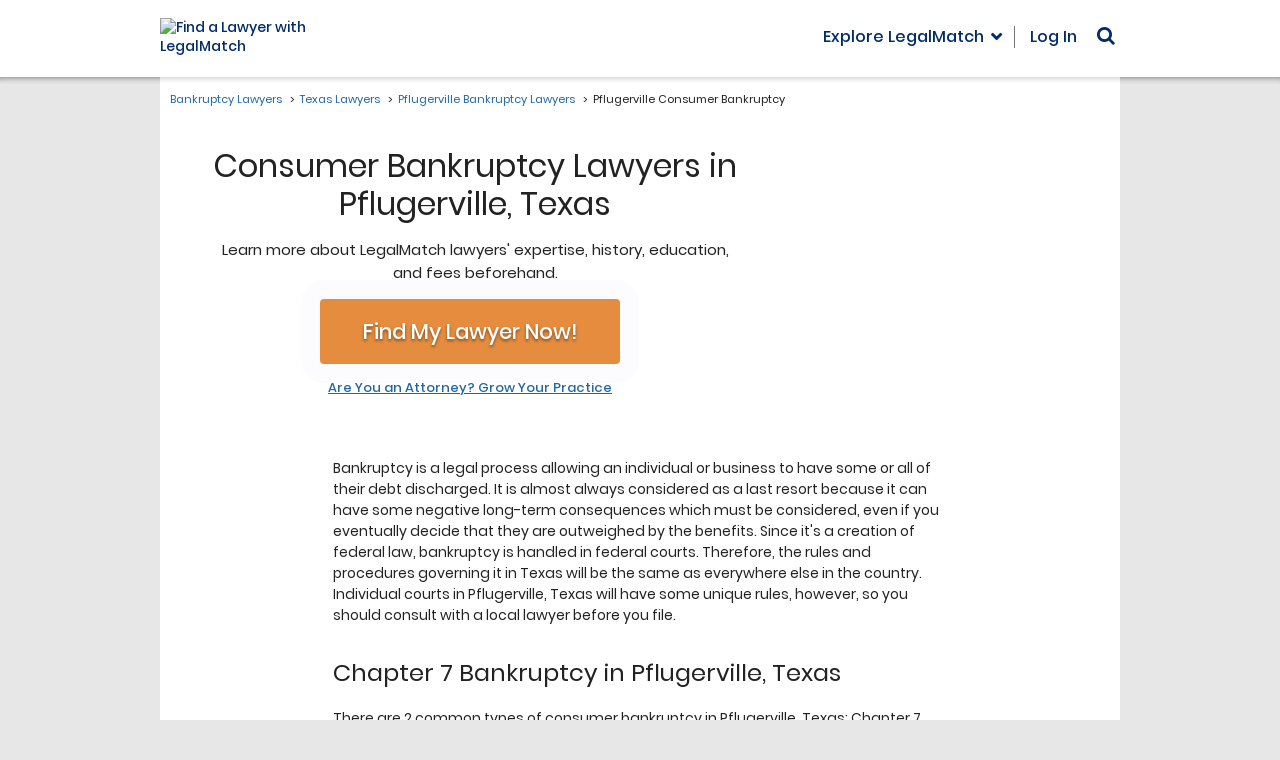

--- FILE ---
content_type: application/javascript; charset=UTF-8
request_url: https://main.legalmatch.com/cdn-cgi/challenge-platform/h/b/scripts/jsd/d251aa49a8a3/main.js?
body_size: 8668
content:
window._cf_chl_opt={AKGCx8:'b'};~function(w6,cs,cr,cl,ch,cg,ce,cE,w0,w2){w6=f,function(D,v,wQ,w5,c,J){for(wQ={D:619,v:542,c:522,J:659,X:583,n:668,F:739,x:698,V:712,C:549},w5=f,c=D();!![];)try{if(J=-parseInt(w5(wQ.D))/1*(parseInt(w5(wQ.v))/2)+parseInt(w5(wQ.c))/3+-parseInt(w5(wQ.J))/4+-parseInt(w5(wQ.X))/5*(-parseInt(w5(wQ.n))/6)+-parseInt(w5(wQ.F))/7+-parseInt(w5(wQ.x))/8*(parseInt(w5(wQ.V))/9)+parseInt(w5(wQ.C))/10,J===v)break;else c.push(c.shift())}catch(X){c.push(c.shift())}}(L,500294),cs=this||self,cr=cs[w6(539)],cl=null,ch=cY(),cg={},cg[w6(592)]='o',cg[w6(529)]='s',cg[w6(571)]='u',cg[w6(661)]='z',cg[w6(506)]='n',cg[w6(719)]='I',cg[w6(721)]='b',ce=cg,cs[w6(493)]=function(D,J,X,F,Jp,Jh,JY,wb,x,C,I,N,y,i,o){if(Jp={D:584,v:526,c:726,J:528,X:727,n:515,F:535,x:515,V:660,C:508,k:688,I:699,N:694,y:666,i:520,o:573,b:673,H:573},Jh={D:504,v:688,c:632},JY={D:597,v:578,c:629,J:530},wb=w6,x={'TzSTN':function(H,P){return P===H},'HCrrJ':function(H,P,G,j){return H(P,G,j)},'mqRsT':function(H,P){return P===H},'jUEdK':function(H,P,G){return H(P,G)},'hWFOt':function(H,P){return H+P}},x[wb(Jp.D)](null,J)||void 0===J)return F;for(C=cA(J),D[wb(Jp.v)][wb(Jp.c)]&&(C=C[wb(Jp.J)](D[wb(Jp.v)][wb(Jp.c)](J))),C=D[wb(Jp.X)][wb(Jp.n)]&&D[wb(Jp.F)]?D[wb(Jp.X)][wb(Jp.x)](new D[(wb(Jp.F))](C)):function(H,wH,P){for(wH=wb,H[wH(Jh.D)](),P=0;P<H[wH(Jh.v)];H[P]===H[P+1]?H[wH(Jh.c)](P+1,1):P+=1);return H}(C),I='nAsAaAb'.split('A'),I=I[wb(Jp.V)][wb(Jp.C)](I),N=0;N<C[wb(Jp.k)];y=C[N],i=x[wb(Jp.I)](cO,D,J,y),I(i)?(o=x[wb(Jp.N)]('s',i)&&!D[wb(Jp.y)](J[y]),wb(Jp.i)===X+y?V(X+y,i):o||x[wb(Jp.o)](V,x[wb(Jp.b)](X,y),J[y])):x[wb(Jp.H)](V,X+y,i),N++);return F;function V(H,P,wo){wo=f,Object[wo(JY.D)][wo(JY.v)][wo(JY.c)](F,P)||(F[P]=[]),F[P][wo(JY.J)](H)}},cE=w6(655)[w6(680)](';'),w0=cE[w6(660)][w6(508)](cE),cs[w6(634)]=function(D,v,JE,wP,J,X,n,F,x){for(JE={D:517,v:602,c:688,J:513,X:536,n:709,F:710,x:530,V:730},wP=w6,J={'MXqgV':function(V,C){return V<C},'JjkxZ':function(V,C){return V<C},'qfMrg':function(V,C){return V===C},'rjpHJ':function(V,C){return V(C)}},X=Object[wP(JE.D)](v),n=0;J[wP(JE.v)](n,X[wP(JE.c)]);n++)if(F=X[n],'f'===F&&(F='N'),D[F]){for(x=0;J[wP(JE.J)](x,v[X[n]][wP(JE.c)]);J[wP(JE.X)](-1,D[F][wP(JE.n)](v[X[n]][x]))&&(J[wP(JE.F)](w0,v[X[n]][x])||D[F][wP(JE.x)]('o.'+v[X[n]][x])),x++);}else D[F]=v[X[n]][wP(JE.V)](function(V){return'o.'+V})},w2=function(Xz,XM,XQ,Xa,Xl,Xr,XT,wj,c,J,X,n){return Xz={D:650,v:596,c:633},XM={D:565,v:556,c:544,J:586,X:649,n:568,F:556,x:728,V:653,C:543,k:530,I:658,N:500,y:497,i:651,o:564,b:556,H:586,P:717,G:556,j:733,U:525,W:657,d:713,B:713,S:556},XQ={D:624,v:688},Xa={D:706},Xl={D:688,v:713,c:597,J:578,X:629,n:532,F:597,x:578,V:629,C:706,k:624,I:530,N:703,y:740,i:521,o:624,b:530,H:607,P:647,G:687,j:525,U:530,W:665,d:616,B:556,S:530,T:615,s:706,l:607,a:555,Q:530,M:658,z:663,K:530,R:525,Z:503,m:600,Y:501,h:530,g:620,e:696,O:530,A:653,E:501,L0:581,L1:639,L2:657},Xr={D:562,v:514,c:566,J:566,X:504,n:688,F:540,x:632},XT={D:532},wj=w6,c={'Hymwf':wj(Xz.D),'ZkVdt':function(F,V){return F+V},'GoSSo':function(F,V){return F===V},'lrCAs':function(F,V){return F==V},'jtmUt':function(F,V){return F|V},'rsSVh':function(F,V){return F<<V},'JMykN':function(F,V){return F&V},'GfXbD':function(F,V){return F<V},'egcvs':function(F,V){return F|V},'ALmxF':function(F,V){return V==F},'uWBKP':function(F,V){return F-V},'BNqjs':function(F,V){return F|V},'olDgo':function(F,V){return V&F},'wrWEf':function(F,x){return F(x)},'JzCgV':function(F,V){return F==V},'bBQSs':function(F,V){return F>V},'awxjU':function(F,V){return F<<V},'PIFql':function(F,V){return F<<V},'zfZnw':function(F,x){return F(x)},'YODTs':function(F,V){return V==F},'yHIsr':function(F,x){return F(x)},'lpzsm':function(F,V){return V|F},'UspSh':function(F,x){return F(x)},'azZum':function(F,V){return F-V},'JFSUu':function(F,x){return F(x)},'mISkx':function(F,x){return F(x)},'edTbG':function(F,V){return F<V},'LmSSr':function(F,V){return V==F},'vmVlh':function(F,x){return F(x)},'vppKL':function(F,V){return V*F},'tPsme':function(F,V){return V!=F},'fPDvM':function(F,V){return F<V},'ssomf':function(F,V){return V&F},'CEmdB':function(F,V){return F==V},'lQKiO':function(F,x){return F(x)},'yPQnV':function(F,V){return F<V},'udfnj':function(F,V){return V*F},'tpFAA':function(F,V){return F&V}},J=String[wj(Xz.v)],X={'h':function(F,Xs,wU,x,C){if(Xs={D:579,v:713},wU=wj,x={'urCFC':c[wU(Xr.D)],'vNIZB':function(V,C,wW){return wW=wU,c[wW(XT.D)](V,C)}},c[wU(Xr.v)](wU(Xr.c),wU(Xr.J)))return F==null?'':X.g(F,6,function(V,wd){return wd=wU,x[wd(Xs.D)][wd(Xs.v)](V)});else{for(F[wU(Xr.X)](),C=0;C<x[wU(Xr.n)];V[C]===C[x[wU(Xr.F)](C,1)]?k[wU(Xr.x)](C+1,1):C+=1);return I}},'g':function(F,x,V,wB,C,I,N,y,i,o,H,P,G,j,U,W,B,S){if(wB=wj,F==null)return'';for(I={},N={},y='',i=2,o=3,H=2,P=[],G=0,j=0,U=0;U<F[wB(Xl.D)];U+=1)if(W=F[wB(Xl.v)](U),Object[wB(Xl.c)][wB(Xl.J)][wB(Xl.X)](I,W)||(I[W]=o++,N[W]=!0),B=c[wB(Xl.n)](y,W),Object[wB(Xl.F)][wB(Xl.x)][wB(Xl.V)](I,B))y=B;else{if(Object[wB(Xl.c)][wB(Xl.x)][wB(Xl.V)](N,y)){if(256>y[wB(Xl.C)](0)){for(C=0;C<H;G<<=1,c[wB(Xl.k)](j,x-1)?(j=0,P[wB(Xl.I)](V(G)),G=0):j++,C++);for(S=y[wB(Xl.C)](0),C=0;8>C;G=c[wB(Xl.N)](c[wB(Xl.y)](G,1),c[wB(Xl.i)](S,1)),c[wB(Xl.o)](j,x-1)?(j=0,P[wB(Xl.b)](V(G)),G=0):j++,S>>=1,C++);}else{for(S=1,C=0;c[wB(Xl.H)](C,H);G=c[wB(Xl.P)](G<<1,S),c[wB(Xl.G)](j,c[wB(Xl.j)](x,1))?(j=0,P[wB(Xl.U)](V(G)),G=0):j++,S=0,C++);for(S=y[wB(Xl.C)](0),C=0;16>C;G=c[wB(Xl.W)](G<<1,c[wB(Xl.d)](S,1)),j==x-1?(j=0,P[wB(Xl.I)](V(G)),G=0):j++,S>>=1,C++);}i--,0==i&&(i=Math[wB(Xl.B)](2,H),H++),delete N[y]}else for(S=I[y],C=0;C<H;G=S&1.22|G<<1,j==x-1?(j=0,P[wB(Xl.S)](c[wB(Xl.T)](V,G)),G=0):j++,S>>=1,C++);y=(i--,c[wB(Xl.o)](0,i)&&(i=Math[wB(Xl.B)](2,H),H++),I[B]=o++,String(W))}if(y!==''){if(Object[wB(Xl.F)][wB(Xl.x)][wB(Xl.V)](N,y)){if(256>y[wB(Xl.s)](0)){for(C=0;c[wB(Xl.l)](C,H);G<<=1,c[wB(Xl.a)](j,x-1)?(j=0,P[wB(Xl.Q)](V(G)),G=0):j++,C++);for(S=y[wB(Xl.C)](0),C=0;c[wB(Xl.M)](8,C);G=c[wB(Xl.z)](G,1)|S&1,j==c[wB(Xl.j)](x,1)?(j=0,P[wB(Xl.K)](V(G)),G=0):j++,S>>=1,C++);}else{for(S=1,C=0;C<H;G=c[wB(Xl.z)](G,1)|S,j==c[wB(Xl.R)](x,1)?(j=0,P[wB(Xl.b)](c[wB(Xl.T)](V,G)),G=0):j++,S=0,C++);for(S=y[wB(Xl.s)](0),C=0;16>C;G=c[wB(Xl.Z)](G,1)|S&1.96,j==x-1?(j=0,P[wB(Xl.U)](c[wB(Xl.m)](V,G)),G=0):j++,S>>=1,C++);}i--,0==i&&(i=Math[wB(Xl.B)](2,H),H++),delete N[y]}else for(S=I[y],C=0;C<H;G=G<<1.22|c[wB(Xl.d)](S,1),c[wB(Xl.Y)](j,x-1)?(j=0,P[wB(Xl.h)](c[wB(Xl.g)](V,G)),G=0):j++,S>>=1,C++);i--,i==0&&H++}for(S=2,C=0;C<H;G=c[wB(Xl.e)](G<<1.57,S&1),j==x-1?(j=0,P[wB(Xl.O)](c[wB(Xl.A)](V,G)),G=0):j++,S>>=1,C++);for(;;)if(G<<=1,c[wB(Xl.E)](j,c[wB(Xl.L0)](x,1))){P[wB(Xl.K)](c[wB(Xl.L1)](V,G));break}else j++;return P[wB(Xl.L2)]('')},'j':function(F,wS){return wS=wj,F==null?'':c[wS(XQ.D)]('',F)?null:X.i(F[wS(XQ.v)],32768,function(x,wT){return wT=wS,F[wT(Xa.D)](x)})},'i':function(F,x,V,ws,C,I,N,y,i,o,H,P,G,j,U,W,S,B){for(ws=wj,C=[],I=4,N=4,y=3,i=[],P=c[ws(XM.D)](V,0),G=x,j=1,o=0;3>o;C[o]=o,o+=1);for(U=0,W=Math[ws(XM.v)](2,2),H=1;H!=W;B=G&P,G>>=1,0==G&&(G=x,P=V(j++)),U|=(c[ws(XM.c)](0,B)?1:0)*H,H<<=1);switch(U){case 0:for(U=0,W=Math[ws(XM.v)](2,8),H=1;W!=H;B=G&P,G>>=1,c[ws(XM.J)](0,G)&&(G=x,P=c[ws(XM.X)](V,j++)),U|=c[ws(XM.n)](0<B?1:0,H),H<<=1);S=J(U);break;case 1:for(U=0,W=Math[ws(XM.F)](2,16),H=1;c[ws(XM.x)](H,W);B=G&P,G>>=1,0==G&&(G=x,P=c[ws(XM.V)](V,j++)),U|=(c[ws(XM.C)](0,B)?1:0)*H,H<<=1);S=c[ws(XM.D)](J,U);break;case 2:return''}for(o=C[3]=S,i[ws(XM.k)](S);;){if(c[ws(XM.I)](j,F))return'';for(U=0,W=Math[ws(XM.v)](2,y),H=1;W!=H;B=c[ws(XM.N)](P,G),G>>=1,c[ws(XM.y)](0,G)&&(G=x,P=c[ws(XM.i)](V,j++)),U|=(c[ws(XM.o)](0,B)?1:0)*H,H<<=1);switch(S=U){case 0:for(U=0,W=Math[ws(XM.b)](2,8),H=1;W!=H;B=G&P,G>>=1,c[ws(XM.H)](0,G)&&(G=x,P=V(j++)),U|=c[ws(XM.P)](0<B?1:0,H),H<<=1);C[N++]=J(U),S=N-1,I--;break;case 1:for(U=0,W=Math[ws(XM.G)](2,16),H=1;c[ws(XM.x)](H,W);B=c[ws(XM.j)](P,G),G>>=1,G==0&&(G=x,P=V(j++)),U|=(0<B?1:0)*H,H<<=1);C[N++]=J(U),S=c[ws(XM.U)](N,1),I--;break;case 2:return i[ws(XM.W)]('')}if(I==0&&(I=Math[ws(XM.G)](2,y),y++),C[S])S=C[S];else if(S===N)S=o+o[ws(XM.d)](0);else return null;i[ws(XM.k)](S),C[N++]=o+S[ws(XM.B)](0),I--,o=S,0==I&&(I=Math[ws(XM.S)](2,y),y++)}}},n={},n[wj(Xz.c)]=X.h,n}(),w3();function cz(J6,J5,J3,J2,wf,D,v){if(J6={D:705,v:670},J5={D:572,v:597,c:578,J:629,X:652,n:706,F:530,x:519,V:626,C:588,k:537,I:556,N:716,y:724,i:556,o:587},J3={D:738},J2={D:598},wf=w6,D={'Erlbf':function(c,J){return c<<J},'LsPgE':function(c,J){return J==c},'ZopgU':function(c,J){return c<J},'OfQNA':function(c,J){return J&c},'YfCpN':function(c,J){return J===c},'pjfHp':function(c,J){return c(J)}},v=cQ(),D[wf(J6.D)](v,null))return;cl=(cl&&D[wf(J6.v)](clearTimeout,cl),setTimeout(function(J1,wA,wJ,c,X){if(J1={D:693},wA={D:494},wJ=wf,c={'KEQRd':function(J,X){return J>X},'cgfPG':function(J,X,wD){return wD=f,D[wD(wA.D)](J,X)},'VaPnH':function(J,X){return J<X},'bZjWC':function(J,X){return J<<X},'ZJdpp':function(J,X,wv){return wv=f,D[wv(J1.D)](J,X)},'qWPSm':function(J,X,wc){return wc=f,D[wc(J2.D)](J,X)},'SteSD':function(J,X,ww){return ww=f,D[ww(J3.D)](J,X)},'VoQbp':function(J,X){return J(X)}},wJ(J5.D)!==wJ(J5.D)){if(LZ[wJ(J5.v)][wJ(J5.c)][wJ(J5.J)](Lm,LY)){if(c[wJ(J5.X)](256,DV[wJ(J5.n)](0))){for(vk=0;vI<vN;vq<<=1,vi==vo-1?(vb=0,vH[wJ(J5.F)](vP(vG)),vj=0):vU++,vy++);for(X=vW[wJ(J5.n)](0),vd=0;c[wJ(J5.X)](8,vB);vT=c[wJ(J5.x)](vs,1)|X&1,vl-1==vr?(va=0,vQ[wJ(J5.F)](vM(vz)),vK=0):vR++,X>>=1,vS++);}else{for(X=1,vZ=0;c[wJ(J5.V)](vm,vY);vp=c[wJ(J5.C)](vg,1)|X,vu-1==ve?(vO=0,vA[wJ(J5.F)](vE(c0)),c1=0):c2++,X=0,vh++);for(X=c3[wJ(J5.n)](0),c4=0;c[wJ(J5.X)](16,c5);c7=c8<<1.99|X&1,c[wJ(J5.k)](c9,cL-1)?(cf=0,cD[wJ(J5.F)](cv(cc)),cw=0):cJ++,X>>=1,c6++);}vJ--,vX==0&&(vn=vt[wJ(J5.I)](2,vF),vx++),delete vV[vC]}else for(X=fg[fe],fu=0;c[wJ(J5.N)](fO,fA);D0=D1<<1.27|c[wJ(J5.y)](X,1),c[wJ(J5.k)](D2,D3-1)?(D4=0,D5[wJ(J5.F)](D6(D7)),D8=0):D9++,X>>=1,fE++);Dt=(DL--,Df==0&&(DD=Dv[wJ(J5.i)](2,Dc),Dw++),DJ[DX]=Dn++,c[wJ(J5.o)](DF,Dx))}else ca()},1e3*v))}function ca(D,wK,wz,w7,v,c){wK={D:606,v:641},wz={D:720,v:625},w7=w6,v={'fqjDJ':function(J,X){return J(X)},'bwNcu':w7(wK.D)},c=w1(),cm(c.r,function(J,w8){w8=w7,typeof D===w8(wz.D)&&v[w8(wz.v)](D,J),cz()}),c.e&&cp(v[w7(wK.v)],c.e)}function f(D,v,c,w){return D=D-491,c=L(),w=c[D],w}function cM(wm,wL,v,c){return wm={D:702,v:702},wL=w6,v={},v[wL(wm.D)]=function(J,X){return J!==X},c=v,c[wL(wm.v)](cQ(),null)}function cO(D,J,X,JQ,wq,n,F,I,N,y,x){n=(JQ={D:591,v:585,c:610,J:714,X:574,n:720,F:593,x:593,V:722,C:692,k:577,I:622,N:648,y:553,i:669,o:592,b:551,H:720,P:548,G:511,j:614,U:569,W:545,d:731,B:727,S:690,T:646,s:667,l:531,a:644,Q:677},wq=w6,{'iqnsY':function(V,C){return V>=C},'zIndF':wq(JQ.D),'hYzsn':function(V,C){return V+C},'SGACq':wq(JQ.v),'cvNzu':function(V,C){return V-C},'mNsRs':wq(JQ.c),'eEJzL':function(V,C){return C==V},'clVZB':function(V,C){return C==V},'tVpnY':function(V,C){return V==C},'GonFT':wq(JQ.J),'eooxI':wq(JQ.X),'gXoEA':function(V,C){return V===C},'GZihu':function(V,C){return V===C},'HwquX':function(V,C){return V==C},'xIdkP':wq(JQ.n),'vzlah':function(V,C,k){return V(C,k)}});try{n[wq(JQ.F)]===n[wq(JQ.x)]?F=J[X]:n[wq(JQ.V)](n[wq(JQ.C)],200)&&F[wq(JQ.C)]<300?k(n[wq(JQ.k)]):I(n[wq(JQ.I)](n[wq(JQ.N)],N[wq(JQ.C)]))}catch(C){return'i'}if(n[wq(JQ.y)](null,F))return void 0===F?'u':'x';if(n[wq(JQ.i)](wq(JQ.o),typeof F))try{if(n[wq(JQ.b)](wq(JQ.H),typeof F[wq(JQ.P)]))return n[wq(JQ.G)]===n[wq(JQ.j)]?(I=3600,N=J(),y=X[wq(JQ.U)](n[wq(JQ.W)]()/1e3),n[wq(JQ.d)](y,N)>I?![]:!![]):(F[wq(JQ.P)](function(){}),'p')}catch(I){}return D[wq(JQ.B)][wq(JQ.S)](F)?'a':F===D[wq(JQ.B)]?'D':n[wq(JQ.T)](!0,F)?'T':n[wq(JQ.s)](!1,F)?'F':(x=typeof F,n[wq(JQ.l)](n[wq(JQ.a)],x)?n[wq(JQ.Q)](cu,D,F)?'N':'f':ce[x]||'?')}function w4(J,X,Xu,wa,n,F,x,V){if(Xu={D:491,v:741,c:591,J:498,X:674,n:723,F:507,x:711,V:599,C:601,k:681,I:512,N:645,y:599,i:601,o:715},wa=w6,n={},n[wa(Xu.D)]=function(C,k){return C===k},n[wa(Xu.v)]=wa(Xu.c),n[wa(Xu.J)]=wa(Xu.X),n[wa(Xu.n)]=wa(Xu.F),F=n,!J[wa(Xu.x)])return;F[wa(Xu.D)](X,F[wa(Xu.v)])?(x={},x[wa(Xu.V)]=F[wa(Xu.J)],x[wa(Xu.C)]=J.r,x[wa(Xu.k)]=wa(Xu.c),cs[wa(Xu.I)][wa(Xu.N)](x,'*')):(V={},V[wa(Xu.y)]=wa(Xu.X),V[wa(Xu.i)]=J.r,V[wa(Xu.k)]=F[wa(Xu.n)],V[wa(Xu.o)]=X,cs[wa(Xu.I)][wa(Xu.N)](V,'*'))}function cZ(JD,wt,v,c,J,X,n){return JD={D:554,v:580,c:686,J:570,X:742,n:569,F:545,x:554,V:686,C:742},wt=w6,v={},v[wt(JD.D)]=function(F,V){return F>V},v[wt(JD.v)]=function(F,V){return F-V},v[wt(JD.c)]=function(F,V){return F===V},v[wt(JD.J)]=wt(JD.X),c=v,J=3600,X=cR(),n=Math[wt(JD.n)](Date[wt(JD.F)]()/1e3),c[wt(JD.x)](c[wt(JD.v)](n,X),J)?c[wt(JD.V)](wt(JD.C),c[wt(JD.J)])?![]:void 0:!![]}function cQ(wR,w9,v,c,J,X){return wR={D:684,v:506,c:509,J:684},w9=w6,v={},v[w9(wR.D)]=w9(wR.v),c=v,J=cs[w9(wR.c)],!J?null:(X=J.i,typeof X!==c[w9(wR.J)]||X<30)?null:X}function cp(J,X,Jb,Ji,wI,n,F,x,V,C,k,I,N,y,i,o,H,P,G,j){if(Jb={D:575,v:617,c:563,J:621,X:538,n:729,F:561,x:517,V:492,C:688,k:582,I:635,N:688,y:582,i:709,o:558,b:530,H:730,P:567,G:680,j:685,U:546,W:510,d:516,B:559,S:656,T:636,s:523,l:701,a:516,Q:541,M:516,z:541,K:640,R:534,Z:516,m:676,Y:683,h:509,g:734,e:590,O:599,A:608,E:718,L0:633,L1:627,L2:623,L3:704},Ji={D:546},wI=w6,n={'gIBbg':function(b,H){return b+H},'mkcnO':function(b,H){return b<H},'DCHda':function(b,H){return H===b},'rYiPJ':function(b,H){return b<H},'DuCaA':function(b,H){return b(H)},'NBpwC':wI(Jb.D),'Wtcyk':wI(Jb.v),'fCAQu':wI(Jb.c)},!cK(0))return![];x=(F={},F[wI(Jb.J)]=J,F[wI(Jb.X)]=X,F);try{if(wI(Jb.n)===wI(Jb.F)){for(H=N[wI(Jb.x)](y),P=0;n[wI(Jb.V)](P,H[wI(Jb.C)]);P++)if(G=H[P],n[wI(Jb.k)]('f',G)&&(G='N'),B[G]){for(j=0;n[wI(Jb.I)](j,S[H[P]][wI(Jb.N)]);n[wI(Jb.y)](-1,T[G][wI(Jb.i)](s[H[P]][j]))&&(n[wI(Jb.o)](l,a[H[P]][j])||Q[G][wI(Jb.b)]('o.'+M[H[P]][j])),j++);}else z[G]=K[H[P]][wI(Jb.H)](function(g,wN){return wN=wI,n[wN(Ji.D)]('o.',g)})}else for(V=n[wI(Jb.P)][wI(Jb.G)]('|'),C=0;!![];){switch(V[C++]){case'0':I[wI(Jb.j)]=2500;continue;case'1':k=n[wI(Jb.U)](n[wI(Jb.W)]+cs[wI(Jb.d)][wI(Jb.B)]+wI(Jb.S)+i.r,wI(Jb.T));continue;case'2':I=new cs[(wI(Jb.s))]();continue;case'3':y=(N={},N[wI(Jb.l)]=cs[wI(Jb.a)][wI(Jb.l)],N[wI(Jb.Q)]=cs[wI(Jb.M)][wI(Jb.z)],N[wI(Jb.K)]=cs[wI(Jb.a)][wI(Jb.K)],N[wI(Jb.R)]=cs[wI(Jb.Z)][wI(Jb.m)],N[wI(Jb.Y)]=ch,N);continue;case'4':i=cs[wI(Jb.h)];continue;case'5':o={},o[wI(Jb.g)]=x,o[wI(Jb.e)]=y,o[wI(Jb.O)]=wI(Jb.A),I[wI(Jb.E)](w2[wI(Jb.L0)](o));continue;case'6':I[wI(Jb.L1)](n[wI(Jb.L2)],k);continue;case'7':I[wI(Jb.L3)]=function(){};continue}break}}catch(H){}}function cu(v,c,JG,wy,J,X){return JG={D:605,v:631,c:618,J:618,X:597,n:560,F:629,x:709,V:547},wy=w6,J={},J[wy(JG.D)]=function(n,F){return n instanceof F},J[wy(JG.v)]=function(n,F){return n<F},X=J,X[wy(JG.D)](c,v[wy(JG.c)])&&X[wy(JG.v)](0,v[wy(JG.J)][wy(JG.X)][wy(JG.n)][wy(JG.F)](c)[wy(JG.x)](wy(JG.V)))}function w3(Xg,Xp,wr,D,v,c,J,X){if(Xg={D:603,v:576,c:509,J:611,X:499,n:557,F:638,x:662,V:594,C:637,k:725,I:725,N:527},Xp={D:611,v:603,c:725,J:737},wr=w6,D={'OPFza':function(n){return n()},'FUQUq':function(n){return n()},'urCkv':wr(Xg.D),'dZKPK':function(n,F){return F!==n},'czwjB':wr(Xg.v)},v=cs[wr(Xg.c)],!v)return;if(!cZ())return;(c=![],J=function(){if(!c){if(c=!![],!cZ())return;ca(function(n){w4(v,n)})}},cr[wr(Xg.J)]!==D[wr(Xg.X)])?J():cs[wr(Xg.n)]?cr[wr(Xg.n)](wr(Xg.F),J):D[wr(Xg.x)](D[wr(Xg.V)],wr(Xg.C))?(X=cr[wr(Xg.k)]||function(){},cr[wr(Xg.I)]=function(wl){wl=wr,X(),cr[wl(Xp.D)]!==wl(Xp.v)&&(cr[wl(Xp.c)]=X,D[wl(Xp.J)](J))}):D[wr(Xg.N)](v)}function cK(D,J7,wX){return J7={D:679},wX=w6,Math[wX(J7.D)]()<D}function cR(J8,wn,D){return J8={D:509,v:569},wn=w6,D=cs[wn(J8.D)],Math[wn(J8.v)](+atob(D.t))}function cA(D,JM,wi,v){for(JM={D:528,v:517,c:628},wi=w6,v=[];null!==D;v=v[wi(JM.D)](Object[wi(JM.v)](D)),D=Object[wi(JM.c)](D));return v}function cY(JC,wk){return JC={D:552},wk=w6,crypto&&crypto[wk(JC.D)]?crypto[wk(JC.D)]():''}function L(XO){return XO='Set,qfMrg,ZJdpp,TYlZ6,document,vNIZB,SSTpq3,2xdOixC,fPDvM,edTbG,now,gIBbg,[native code],catch,4441930cNlYcq,log,tVpnY,randomUUID,eEJzL,JMFtm,JzCgV,pow,addEventListener,DuCaA,AKGCx8,toString,WrXdy,Hymwf,POST,yPQnV,mISkx,qTAfU,NBpwC,vppKL,floor,RCANP,undefined,VTztT,jUEdK,nvBQM,4|1|2|6|0|7|3|5,vHvzx,zIndF,hasOwnProperty,urCFC,hgzBy,azZum,DCHda,8080ryZwtj,TzSTN,http-code:,LmSSr,VoQbp,bZjWC,createElement,chctx,success,object,mNsRs,czwjB,display: none,fromCharCode,prototype,ZopgU,source,zfZnw,sid,MXqgV,loading,onload,PnYzw,error on cf_chl_props,GfXbD,jsd,stringify,qjtcN,readyState,IQcuc,iMFCh,eooxI,wrWEf,olDgo,/cdn-cgi/challenge-platform/h/,Function,102763EsZKun,yHIsr,AdeF3,hYzsn,fCAQu,lrCAs,fqjDJ,VaPnH,open,getPrototypeOf,call,tabIndex,sgPYv,splice,JEsKhfCXsLKU,rxvNi8,rYiPJ,/invisible/jsd,fvPkp,DOMContentLoaded,JFSUu,LRmiB4,bwNcu,EtQBo,onerror,xIdkP,postMessage,gXoEA,egcvs,SGACq,vmVlh,lmiRYfCLBc4+Utwp$FobD59HQZvXxKGy-6JjhO7sqP8nVAT0grzW3deEu1kNIM2Sa,lQKiO,KEQRd,UspSh,removeChild,_cf_chl_opt;JJgc4;PJAn2;kJOnV9;IWJi4;OHeaY1;DqMg0;FKmRv9;LpvFx1;cAdz2;PqBHf2;nFZCC5;ddwW5;pRIb1;rxvNi8;RrrrA2;erHi9,/b/ov1/0.5014067659225975:1768803074:izltFD0QatwtpZNh3Z8M7TjqIlUfl2mDL_yFyMNleMs/,join,bBQSs,2335000aKtQdS,includes,symbol,dZKPK,awxjU,appendChild,BNqjs,isNaN,GZihu,3534bfAKuc,clVZB,pjfHp,location,lHRaQ,hWFOt,cloudflare-invisible,navigator,aUjz8,vzlah,HJEVZ,random,split,event,StroW,JBxy9,risVL,timeout,HkLwE,ALmxF,length,BCNBn,isArray,klDKJ,status,LsPgE,mqRsT,afpVi,lpzsm,body,1384YyzXNN,HCrrJ,xhr-error,CnwA5,XiUEU,jtmUt,ontimeout,YfCpN,charCodeAt,/jsd/oneshot/d251aa49a8a3/0.5014067659225975:1768803074:izltFD0QatwtpZNh3Z8M7TjqIlUfl2mDL_yFyMNleMs/,href,indexOf,rjpHJ,api,18108aEvBEh,charAt,CBUOg,detail,qWPSm,udfnj,send,bigint,function,boolean,iqnsY,WeZEs,SteSD,onreadystatechange,getOwnPropertyNames,Array,tPsme,VNIkE,map,cvNzu,CqbtS,tpFAA,errorInfoObject,clientInformation,contentWindow,OPFza,OfQNA,2225076pHLIfM,rsSVh,GnPEf,shbzw,WlRRS,mkcnO,pRIb1,Erlbf,JBFAm,style,CEmdB,IjRZk,urCkv,ssomf,YODTs,HhPiV,PIFql,sort,tKFCx,number,error,bind,__CF$cv$params,Wtcyk,GonFT,parent,JjkxZ,GoSSo,from,_cf_chl_opt,keys,iframe,cgfPG,d.cookie,JMykN,1370202OlEfGq,XMLHttpRequest,RQheg,uWBKP,Object,FUQUq,concat,string,push,HwquX,ZkVdt,contentDocument,pkLOA2'.split(','),L=function(){return XO},L()}function cm(D,v,JV,Jx,JF,Jt,wF,c,J,X,n){JV={D:617,v:509,c:550,J:516,X:523,n:627,F:563,x:612,V:495,C:691,k:516,I:559,N:707,y:711,i:685,o:704,b:604,H:643,P:671,G:671,j:708,U:671,W:708,d:672,B:718,S:633,T:609},Jx={D:700},JF={D:524,v:692,c:613,J:692,X:591,n:642,F:585},Jt={D:685},wF=w6,c={'RQheg':function(F,V){return F>=V},'iMFCh':function(F,V){return F<V},'EtQBo':function(F,V){return F+V},'IQcuc':function(F,V){return F+V},'JBFAm':function(F,V){return F+V},'klDKJ':wF(JV.D),'lHRaQ':function(F){return F()}},J=cs[wF(JV.v)],console[wF(JV.c)](cs[wF(JV.J)]),X=new cs[(wF(JV.X))](),X[wF(JV.n)](wF(JV.F),c[wF(JV.x)](c[wF(JV.V)](c[wF(JV.C)],cs[wF(JV.k)][wF(JV.I)])+wF(JV.N),J.r)),J[wF(JV.y)]&&(X[wF(JV.i)]=5e3,X[wF(JV.o)]=function(wx){wx=wF,v(wx(Jt.D))}),X[wF(JV.b)]=function(wV){wV=wF,c[wV(JF.D)](X[wV(JF.v)],200)&&c[wV(JF.c)](X[wV(JF.J)],300)?v(wV(JF.X)):v(c[wV(JF.n)](wV(JF.F),X[wV(JF.v)]))},X[wF(JV.H)]=function(wC){wC=wF,v(wC(Jx.D))},n={'t':cR(),'lhr':cr[wF(JV.P)]&&cr[wF(JV.G)][wF(JV.j)]?cr[wF(JV.U)][wF(JV.W)]:'','api':J[wF(JV.y)]?!![]:![],'c':c[wF(JV.d)](cM),'payload':D},X[wF(JV.B)](w2[wF(JV.S)](JSON[wF(JV.T)](n)))}function w1(X3,wG,c,J,X,n,F,x){c=(X3={D:732,v:595,c:675,J:533,X:682,n:689,F:732,x:589,V:518,C:496,k:505,I:630,N:697,y:664,i:736,o:695,b:735,H:502,P:678,G:654,j:720,U:548},wG=w6,{'StroW':function(V,C){return C===V},'BCNBn':wG(X3.D),'tKFCx':wG(X3.v),'afpVi':function(V,C,k,I,N){return V(C,k,I,N)},'HhPiV':wG(X3.c),'HJEVZ':wG(X3.J)});try{if(c[wG(X3.X)](c[wG(X3.n)],wG(X3.F)))return J=cr[wG(X3.x)](wG(X3.V)),J[wG(X3.C)]=c[wG(X3.k)],J[wG(X3.I)]='-1',cr[wG(X3.N)][wG(X3.y)](J),X=J[wG(X3.i)],n={},n=pRIb1(X,X,'',n),n=c[wG(X3.o)](pRIb1,X,X[wG(X3.b)]||X[c[wG(X3.H)]],'n.',n),n=pRIb1(X,J[c[wG(X3.P)]],'d.',n),cr[wG(X3.N)][wG(X3.G)](J),F={},F.r=n,F.e=null,F;else if(wG(X3.j)==typeof c[wG(X3.U)])return X[wG(X3.U)](function(){}),'p'}catch(C){return x={},x.r={},x.e=C,x}}}()